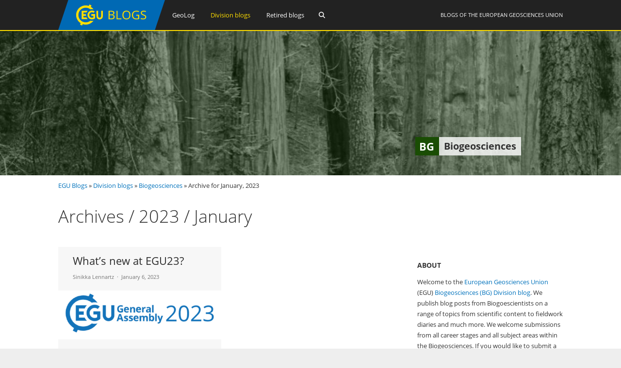

--- FILE ---
content_type: text/html; charset=UTF-8
request_url: https://blogs.egu.eu/divisions/bg/2023/01/
body_size: 12222
content:
<!DOCTYPE html>
<html lang="en-GB">
<head>
<meta charset="UTF-8">
<meta name="viewport" content="width=device-width, initial-scale=1"><title>Biogeosciences |   2023  January</title>
<link rel="profile" href="https://gmpg.org/xfn/11" />
<link rel="pingback" href="https://blogs.egu.eu/divisions/bg/xmlrpc.php" />
<meta name='robots' content='max-image-preview:large' />
<link rel="alternate" type="application/rss+xml" title="Biogeosciences &raquo; Feed" href="https://blogs.egu.eu/divisions/bg/feed/" />
<link rel="alternate" type="application/rss+xml" title="Biogeosciences &raquo; Comments Feed" href="https://blogs.egu.eu/divisions/bg/comments/feed/" />
<style id='wp-img-auto-sizes-contain-inline-css' type='text/css'>
img:is([sizes=auto i],[sizes^="auto," i]){contain-intrinsic-size:3000px 1500px}
/*# sourceURL=wp-img-auto-sizes-contain-inline-css */
</style>
<link rel='stylesheet' id='gp-font-awesome-css' href='https://blogs.egu.eu/divisions/bg/wp-content/themes/vivacity-egu/lib/fonts/fontawesome-free-web/css/fontawesome.min.css?ver=6.9' type='text/css' media='all' />
<link rel='stylesheet' id='gp-font-awesome2-css' href='https://blogs.egu.eu/divisions/bg/wp-content/themes/vivacity-egu/lib/fonts/fontawesome-free-web/css/all.min.css?ver=6.9' type='text/css' media='all' />
<link rel='stylesheet' id='gp-font-awesome3-css' href='https://blogs.egu.eu/divisions/bg/wp-content/themes/vivacity-egu/lib/fonts/fontawesome-free-web/css/v4-shims.min.css?ver=6.9' type='text/css' media='all' />
<link rel='stylesheet' id='gp-open-sans-default-css' href='https://blogs.egu.eu/divisions/bg/wp-content/themes/vivacity-egu/lib/fonts/open-sans/css/open-sans.min.css?ver=6.9' type='text/css' media='all' />
<style id='classic-theme-styles-inline-css' type='text/css'>
/*! This file is auto-generated */
.wp-block-button__link{color:#fff;background-color:#32373c;border-radius:9999px;box-shadow:none;text-decoration:none;padding:calc(.667em + 2px) calc(1.333em + 2px);font-size:1.125em}.wp-block-file__button{background:#32373c;color:#fff;text-decoration:none}
/*# sourceURL=/wp-includes/css/classic-themes.min.css */
</style>
<link rel='stylesheet' id='authors-list-css-css' href='https://blogs.egu.eu/divisions/bg/wp-content/plugins/authors-list/backend/assets/css/front.css?ver=2.0.6.2' type='text/css' media='all' />
<link rel='stylesheet' id='jquery-ui-css-css' href='https://blogs.egu.eu/divisions/bg/wp-content/plugins/authors-list/backend/assets/css/jquery-ui.css?ver=2.0.6.2' type='text/css' media='all' />
<link rel='stylesheet' id='gp-style-css' href='https://blogs.egu.eu/divisions/bg/wp-content/themes/vivacity-egu/style.css?ver=6.9' type='text/css' media='all' />
<link rel='stylesheet' id='gp-animations-css' href='https://blogs.egu.eu/divisions/bg/wp-content/themes/vivacity/lib/css/animations.css?ver=6.9' type='text/css' media='all' />
<script type="text/javascript" src="https://blogs.egu.eu/divisions/bg/wp-includes/js/jquery/jquery.min.js?ver=3.7.1" id="jquery-core-js"></script>
<script type="text/javascript" src="https://blogs.egu.eu/divisions/bg/wp-includes/js/jquery/jquery-migrate.min.js?ver=3.4.1" id="jquery-migrate-js"></script>
<script type="text/javascript" src="https://blogs.egu.eu/divisions/bg/wp-content/themes/vivacity/lib/scripts/modernizr.js?ver=6.9" id="gp-modernizr-js"></script>
<script type="text/javascript" src="https://blogs.egu.eu/divisions/bg/wp-content/themes/vivacity/lib/scripts/jquery.stellar.min.js?ver=6.9" id="gp-stellar-js"></script>
<link rel="https://api.w.org/" href="https://blogs.egu.eu/divisions/bg/wp-json/" /><link rel="EditURI" type="application/rsd+xml" title="RSD" href="https://blogs.egu.eu/divisions/bg/xmlrpc.php?rsd" />
<meta name="generator" content="WordPress 6.9" />
<!-- Metadata generated with the Open Graph Protocol Framework plugin 2.1.0 - https://wordpress.org/plugins/open-graph-protocol-framework/ - https://www.itthinx.com/plugins/open-graph-protocol/ --><meta property="og:title" content="January 2023" />
<meta property="og:locale" content="en_GB" />
<meta property="og:type" content="article" />
<meta property="og:image" content="https://blogs.egu.eu/divisions/bg/files/2023/01/EGU2023-1.png" />
<meta property="og:image:url" content="https://blogs.egu.eu/divisions/bg/files/2023/01/EGU2023-1.png" />
<meta property="og:image:secure_url" content="https://blogs.egu.eu/divisions/bg/files/2023/01/EGU2023-1.png" />
<meta property="og:image:width" content="567" />
<meta property="og:image:height" content="567" />
<meta property="og:url" content="https://blogs.egu.eu/divisions/bg/2023/01/" />
<meta property="og:site_name" content="Biogeosciences" />
<meta property="og:description" content="Archive : January 2023" />
<style>#logo {margin: 0px 0px 0px 0px;}
#logo img {width: 220px; height: 62px;}
#header {height: 64px;}
#header .menu > li > a,#search-button,#cart-button,.mobile-button {line-height: 62px;}
#fixed-header-padding {padding-top: 62px;}
@media only screen and (max-width: 982px) {
#logo {margin: 0px 0px 0px 0px!important; width: 146.66666666667px; height: 41.333333333333px;}
#logo img {width: 146.66666666667px; height: 41.333333333333px;}
#header {height: 43.333333333333px !important;}
#header .menu > li > a,#search-button,#cart-button,.mobile-button {line-height: 41.333333333333px !important;}
#fixed-header-padding {padding-top: 41.333333333333px !important;}
}#page-wrapper,.search-outer,.gp-theme .vc_text_separator div {background: #fff;}
.sale-triangle {border-right-color: #fff;}a,.error,.required,.menu li a:hover,#search-button.gp-active,#search-button:hover,#mobile-nav-button.gp-active,#mobile-nav-button:hover,#mobile-cart-button:hover,.no-thumbnail:hover,.portfolio-filters li a.gp-active,.portfolio-filters li a:hover,.team-name {color: #0072BC;}
.post-loop.sticky:after,#comments .bypostauthor .avatar {border-color: #0072BC !important;}
.border-triangle {border-left-color: #0072BC;}
::selection {background: #0072BC;}
::-moz-selection {background: #0072BC;}
input[type=button],input[type=submit],input[type=reset],button,.button,blockquote,.meta-tags a,.tagcloud a,.mejs-container .mejs-controls .mejs-time-rail .mejs-time-current,#wp-calendar #today,ul.page-numbers .page-numbers:hover,ul.page-numbers .page-numbers.current,ul.page-numbers.single-nav>span.page-numbers,#toTop:hover {background: #0072BC;}a:hover,pre,code,.post-loop .entry-header h2 a,.portfolio-loop .entry-header h2 a,.post-loop strong a,.related-portfolios h5 a {color: #2c2c2c;}
input[type=button]:hover,input[type=submit]:hover,input[type=reset]:hover,button:hover,.button:hover,.meta-tags a:hover,.tagcloud a:hover,ul.page-numbers .page-numbers,#toTop,.gp-theme .vc-carousel .vc-carousel-indicators li { background: #2c2c2c;}body,input,textarea,select,.portfolio-filters li a {color: #747474;}input[type=button],input[type=submit],input[type=reset],button,.button,.button:hover,blockquote,.meta-tags a,.tagcloud a,#wp-calendar #today,#toTop,ul.page-numbers .page-numbers,ul.page-numbers .page-numbers:hover,ul.page-numbers .page-numbers.current,ul.page-numbers.single-nav>span.page-numbers {color: #fff;}
::selection {color: #fff;}
::-moz-selection {color: #fff;}.wp-caption-text,.entry-meta,.entry-meta span:before,.entry-meta a,.comment-text .meta,.gp-theme .wpb_accordion .wpb_accordion_wrapper .ui-state-default .ui-icon:before,.gp-theme .wpb_toggle:before,.gp-theme #content h4.wpb_toggle:before {color: #aaa;}pre,input,textarea,#homepage-slider,.blog-masonry .post-loop,.no-thumbnail,.portfolio-loop,.entry-header.page-header {background: #f7f7f7;}
select,.gp-theme #buddypress .standard-form select {background-color: #f7f7f7;}input,textarea,select,fieldset,.search-outer,.post-loop,.entry-header.post-header,.entry-header.page-header,.author-info,.related-posts,.related-portfolios,#comments,#comments ol.commentlist li .comment_container,#new-search,.portfolio-filters,.widget ul li,.gp-theme .wpb_separator,.gp-theme .vc_text_separator,.gp-theme .vc_separator .vc_sep_holder .vc_sep_line {border-color: #e7e7e7;}
hr {background: #e7e7e7;}#header {background: #222;}
.cart-count {color: #fff;}
#header .nav .menu>li>a,#header .nav>.menu>li.fa:before,#search-button,#mobile-nav-button,#mobile-cart-button{color: #fff;}
#header .nav .menu>li:hover>a,#header .nav .menu>li.current-menu-item>a,#header .nav .menu>li.fa:hover:before,#header .nav .menu>li.current-menu-item.fa:before,#mobile-nav .menu li a:hover,#search-button.gp-active,#search-button:hover,#mobile-nav-button.gp-active,#mobile-nav-button:hover{color: #ffde00;}
.cart-count{background-color: #ffde00;}#header .nav .sub-menu,#mobile-nav {background: #fff;}
#header .nav .menu li.megamenu>.sub-menu>li>a,#header .nav .menu li.megamenu>.sub-menu>li.fa:before,#mobile-nav .menu li.megamenu>.sub-menu>li>a {color: #32b2c3;}
#header .nav .sub-menu li a:hover,#mobile-nav .menu li a:hover {color: #32b2c3;}
#header .nav .sub-menu a,#header .nav .sub-menu li.fa:before, #mobile-nav .menu li a, #mobile-nav .menu li.fa:before {color: #747474;}
#header .nav .sub-menu a:hover {background: #f7f7f7;}
#header .nav .sub-menu,#header .nav .sub-menu a,#header .nav .menu li.megamenu>.sub-menu>li,#mobile-nav,#mobile-nav .menu li a {border-color: #e7e7e7;}#top-header {background: #000;}
#top-nav .menu>li:before {color: #74747;}
#top-header .nav .menu>li>a,#top-header.nav>.menu>li.fa:before,#top-header .social-icons a {color: #eee;}
#top-header .nav .menu>li:hover>a,#top-header.nav .menu>li.current-menu-item>a,#top-header.nav .menu>li.fa:hover:before,#top-header .nav .menu>li.current-menu-item.fa:before,#top-header .social-icons a:hover {color: #32b2c3;}#top-header .nav .sub-menu {background: #fff;}
#top-header .nav .menu li.megamenu>.sub-menu>li>a,#top-header .nav .menu li.megamenu>.sub-menu>li.fa:before {color: #32b2c3;}
#top-header .nav .sub-menu li a:hover {color: #32b2c3;}
#top-header .nav .sub-menu a,#top-header .nav .sub-menu li.fa:before {color: #747474;}
#top-header .nav .sub-menu a:hover {background: #f7f7f7;}
#top-header .nav .sub-menu,#top-header .nav .sub-menu a,#top-header .nav .menu li.megamenu>.sub-menu>li {border-color: #e7e7e7;}#footer-widgets {background: #111;}
#footer-widgets .widgettitle {color: #fff;}
#footer-widgets {color: #aaa;}
#footer-widgets a {color: #fff;}
#footer-widgets a:hover {color: #0072BC;}#footer-bottom {background: #2c2c2c;}
#footer-bottom {color: #aaa;}
#footer-bottom a {color: #fff;}
#footer-bottom a:hover {color: #0072BC;}h4 {font-weight: 400;}</style><script>jQuery(document).ready(function($){window.devicePixelRatio>=2&&$(".post-thumbnail img").each(function(){jQuery(this).attr({src:$(this).attr("data-rel")})})});</script><link rel="icon" href="/wp-content/themes/vivacity-egu/images/favicons/default/favicon.svg" sizes="any" type="image/svg+xml"><link rel="icon" href="/wp-content/themes/vivacity-egu/images/favicons/default/favicon.ico" sizes="32x32"><link rel="apple-touch-icon" href="/wp-content/themes/vivacity-egu/images/favicons/default/favicon_apple.png"><link rel="manifest" href="/wp-content/themes/vivacity-egu/images/favicons/default/manifest.webmanifest"><style type="text/css">.recentcomments a{display:inline !important;padding:0 !important;margin:0 !important;}</style><style id='global-styles-inline-css' type='text/css'>
:root{--wp--preset--aspect-ratio--square: 1;--wp--preset--aspect-ratio--4-3: 4/3;--wp--preset--aspect-ratio--3-4: 3/4;--wp--preset--aspect-ratio--3-2: 3/2;--wp--preset--aspect-ratio--2-3: 2/3;--wp--preset--aspect-ratio--16-9: 16/9;--wp--preset--aspect-ratio--9-16: 9/16;--wp--preset--color--black: #000000;--wp--preset--color--cyan-bluish-gray: #abb8c3;--wp--preset--color--white: #ffffff;--wp--preset--color--pale-pink: #f78da7;--wp--preset--color--vivid-red: #cf2e2e;--wp--preset--color--luminous-vivid-orange: #ff6900;--wp--preset--color--luminous-vivid-amber: #fcb900;--wp--preset--color--light-green-cyan: #7bdcb5;--wp--preset--color--vivid-green-cyan: #00d084;--wp--preset--color--pale-cyan-blue: #8ed1fc;--wp--preset--color--vivid-cyan-blue: #0693e3;--wp--preset--color--vivid-purple: #9b51e0;--wp--preset--gradient--vivid-cyan-blue-to-vivid-purple: linear-gradient(135deg,rgb(6,147,227) 0%,rgb(155,81,224) 100%);--wp--preset--gradient--light-green-cyan-to-vivid-green-cyan: linear-gradient(135deg,rgb(122,220,180) 0%,rgb(0,208,130) 100%);--wp--preset--gradient--luminous-vivid-amber-to-luminous-vivid-orange: linear-gradient(135deg,rgb(252,185,0) 0%,rgb(255,105,0) 100%);--wp--preset--gradient--luminous-vivid-orange-to-vivid-red: linear-gradient(135deg,rgb(255,105,0) 0%,rgb(207,46,46) 100%);--wp--preset--gradient--very-light-gray-to-cyan-bluish-gray: linear-gradient(135deg,rgb(238,238,238) 0%,rgb(169,184,195) 100%);--wp--preset--gradient--cool-to-warm-spectrum: linear-gradient(135deg,rgb(74,234,220) 0%,rgb(151,120,209) 20%,rgb(207,42,186) 40%,rgb(238,44,130) 60%,rgb(251,105,98) 80%,rgb(254,248,76) 100%);--wp--preset--gradient--blush-light-purple: linear-gradient(135deg,rgb(255,206,236) 0%,rgb(152,150,240) 100%);--wp--preset--gradient--blush-bordeaux: linear-gradient(135deg,rgb(254,205,165) 0%,rgb(254,45,45) 50%,rgb(107,0,62) 100%);--wp--preset--gradient--luminous-dusk: linear-gradient(135deg,rgb(255,203,112) 0%,rgb(199,81,192) 50%,rgb(65,88,208) 100%);--wp--preset--gradient--pale-ocean: linear-gradient(135deg,rgb(255,245,203) 0%,rgb(182,227,212) 50%,rgb(51,167,181) 100%);--wp--preset--gradient--electric-grass: linear-gradient(135deg,rgb(202,248,128) 0%,rgb(113,206,126) 100%);--wp--preset--gradient--midnight: linear-gradient(135deg,rgb(2,3,129) 0%,rgb(40,116,252) 100%);--wp--preset--font-size--small: 13px;--wp--preset--font-size--medium: 20px;--wp--preset--font-size--large: 36px;--wp--preset--font-size--x-large: 42px;--wp--preset--spacing--20: 0.44rem;--wp--preset--spacing--30: 0.67rem;--wp--preset--spacing--40: 1rem;--wp--preset--spacing--50: 1.5rem;--wp--preset--spacing--60: 2.25rem;--wp--preset--spacing--70: 3.38rem;--wp--preset--spacing--80: 5.06rem;--wp--preset--shadow--natural: 6px 6px 9px rgba(0, 0, 0, 0.2);--wp--preset--shadow--deep: 12px 12px 50px rgba(0, 0, 0, 0.4);--wp--preset--shadow--sharp: 6px 6px 0px rgba(0, 0, 0, 0.2);--wp--preset--shadow--outlined: 6px 6px 0px -3px rgb(255, 255, 255), 6px 6px rgb(0, 0, 0);--wp--preset--shadow--crisp: 6px 6px 0px rgb(0, 0, 0);}:where(.is-layout-flex){gap: 0.5em;}:where(.is-layout-grid){gap: 0.5em;}body .is-layout-flex{display: flex;}.is-layout-flex{flex-wrap: wrap;align-items: center;}.is-layout-flex > :is(*, div){margin: 0;}body .is-layout-grid{display: grid;}.is-layout-grid > :is(*, div){margin: 0;}:where(.wp-block-columns.is-layout-flex){gap: 2em;}:where(.wp-block-columns.is-layout-grid){gap: 2em;}:where(.wp-block-post-template.is-layout-flex){gap: 1.25em;}:where(.wp-block-post-template.is-layout-grid){gap: 1.25em;}.has-black-color{color: var(--wp--preset--color--black) !important;}.has-cyan-bluish-gray-color{color: var(--wp--preset--color--cyan-bluish-gray) !important;}.has-white-color{color: var(--wp--preset--color--white) !important;}.has-pale-pink-color{color: var(--wp--preset--color--pale-pink) !important;}.has-vivid-red-color{color: var(--wp--preset--color--vivid-red) !important;}.has-luminous-vivid-orange-color{color: var(--wp--preset--color--luminous-vivid-orange) !important;}.has-luminous-vivid-amber-color{color: var(--wp--preset--color--luminous-vivid-amber) !important;}.has-light-green-cyan-color{color: var(--wp--preset--color--light-green-cyan) !important;}.has-vivid-green-cyan-color{color: var(--wp--preset--color--vivid-green-cyan) !important;}.has-pale-cyan-blue-color{color: var(--wp--preset--color--pale-cyan-blue) !important;}.has-vivid-cyan-blue-color{color: var(--wp--preset--color--vivid-cyan-blue) !important;}.has-vivid-purple-color{color: var(--wp--preset--color--vivid-purple) !important;}.has-black-background-color{background-color: var(--wp--preset--color--black) !important;}.has-cyan-bluish-gray-background-color{background-color: var(--wp--preset--color--cyan-bluish-gray) !important;}.has-white-background-color{background-color: var(--wp--preset--color--white) !important;}.has-pale-pink-background-color{background-color: var(--wp--preset--color--pale-pink) !important;}.has-vivid-red-background-color{background-color: var(--wp--preset--color--vivid-red) !important;}.has-luminous-vivid-orange-background-color{background-color: var(--wp--preset--color--luminous-vivid-orange) !important;}.has-luminous-vivid-amber-background-color{background-color: var(--wp--preset--color--luminous-vivid-amber) !important;}.has-light-green-cyan-background-color{background-color: var(--wp--preset--color--light-green-cyan) !important;}.has-vivid-green-cyan-background-color{background-color: var(--wp--preset--color--vivid-green-cyan) !important;}.has-pale-cyan-blue-background-color{background-color: var(--wp--preset--color--pale-cyan-blue) !important;}.has-vivid-cyan-blue-background-color{background-color: var(--wp--preset--color--vivid-cyan-blue) !important;}.has-vivid-purple-background-color{background-color: var(--wp--preset--color--vivid-purple) !important;}.has-black-border-color{border-color: var(--wp--preset--color--black) !important;}.has-cyan-bluish-gray-border-color{border-color: var(--wp--preset--color--cyan-bluish-gray) !important;}.has-white-border-color{border-color: var(--wp--preset--color--white) !important;}.has-pale-pink-border-color{border-color: var(--wp--preset--color--pale-pink) !important;}.has-vivid-red-border-color{border-color: var(--wp--preset--color--vivid-red) !important;}.has-luminous-vivid-orange-border-color{border-color: var(--wp--preset--color--luminous-vivid-orange) !important;}.has-luminous-vivid-amber-border-color{border-color: var(--wp--preset--color--luminous-vivid-amber) !important;}.has-light-green-cyan-border-color{border-color: var(--wp--preset--color--light-green-cyan) !important;}.has-vivid-green-cyan-border-color{border-color: var(--wp--preset--color--vivid-green-cyan) !important;}.has-pale-cyan-blue-border-color{border-color: var(--wp--preset--color--pale-cyan-blue) !important;}.has-vivid-cyan-blue-border-color{border-color: var(--wp--preset--color--vivid-cyan-blue) !important;}.has-vivid-purple-border-color{border-color: var(--wp--preset--color--vivid-purple) !important;}.has-vivid-cyan-blue-to-vivid-purple-gradient-background{background: var(--wp--preset--gradient--vivid-cyan-blue-to-vivid-purple) !important;}.has-light-green-cyan-to-vivid-green-cyan-gradient-background{background: var(--wp--preset--gradient--light-green-cyan-to-vivid-green-cyan) !important;}.has-luminous-vivid-amber-to-luminous-vivid-orange-gradient-background{background: var(--wp--preset--gradient--luminous-vivid-amber-to-luminous-vivid-orange) !important;}.has-luminous-vivid-orange-to-vivid-red-gradient-background{background: var(--wp--preset--gradient--luminous-vivid-orange-to-vivid-red) !important;}.has-very-light-gray-to-cyan-bluish-gray-gradient-background{background: var(--wp--preset--gradient--very-light-gray-to-cyan-bluish-gray) !important;}.has-cool-to-warm-spectrum-gradient-background{background: var(--wp--preset--gradient--cool-to-warm-spectrum) !important;}.has-blush-light-purple-gradient-background{background: var(--wp--preset--gradient--blush-light-purple) !important;}.has-blush-bordeaux-gradient-background{background: var(--wp--preset--gradient--blush-bordeaux) !important;}.has-luminous-dusk-gradient-background{background: var(--wp--preset--gradient--luminous-dusk) !important;}.has-pale-ocean-gradient-background{background: var(--wp--preset--gradient--pale-ocean) !important;}.has-electric-grass-gradient-background{background: var(--wp--preset--gradient--electric-grass) !important;}.has-midnight-gradient-background{background: var(--wp--preset--gradient--midnight) !important;}.has-small-font-size{font-size: var(--wp--preset--font-size--small) !important;}.has-medium-font-size{font-size: var(--wp--preset--font-size--medium) !important;}.has-large-font-size{font-size: var(--wp--preset--font-size--large) !important;}.has-x-large-font-size{font-size: var(--wp--preset--font-size--x-large) !important;}
/*# sourceURL=global-styles-inline-css */
</style>
</head>

<body class="archive date wp-theme-vivacity wp-child-theme-vivacity-egu gp-theme gp-responsive gp-normal-scrolling gp-back-to-top gp-fixed-header gp-header-resize gp-wide-layout gp-header-1 right-sidebar">

<div id="page-wrapper">
	
	
		<header id="header">

			<div class="container">
	
				<div id="logo">
					<span class="logo-details">Biogeosciences |   2023  January</span>
					<a href="/" title="EGU Blogs">
						<img src="https://blogs.egu.eu/divisions/bg/wp-content/themes/vivacity-egu/images/logo.svg" alt="Biogeosciences" width="220" height="62" onerror="this.src='https://blogs.egu.eu/divisions/bg/wp-content/themes/vivacity-egu/images/logo.png';this.onerror=null;" />
					</a>

				</div>

				<div id="egu-logo">
					Blogs of the <a target="_tab" href="https://www.egu.eu/">European Geosciences Union</a>
				</div>

				
					<nav id="main-nav" class="nav">

						<ul id="menu-egu-main-header-navigation" class="menu"><li id="menu-item-999910" class="menu-item-999910"><a href="/geolog/">GeoLog</a></li>
<li id="menu-item-999912" class="megamenu columns-2 current-menu-item menu-item-999912"><a href="/divisions/">Division blogs</a>
<ul class="sub-menu">
	<li id="menu-item-999990" class="menu-item-hidelink menu-item-999990"><a></a>
	<ul class="sub-menu">
		<li id="menu-item-" class="menu-item-"><a href="/divisions/as/"><span class="navabbr" style="float: right; background-color:rgb(66, 66, 212)">AS</span> Atmospheric Sciences</a></li>
		<li class="menu-item-"><a href="/divisions/bg/"><span class="navabbr" style="float: right; background-color:rgb(26, 77, 4)">BG</span> Biogeosciences</a></li>
		<li class="menu-item-"><a href="/divisions/cl/"><span class="navabbr" style="float: right; background-color:rgb(95, 49, 114)">CL</span> Climate: Past, Present &#038; Future</a></li>
		<li class="menu-item-"><a href="/divisions/cr/"><span class="navabbr" style="float: right; background-color:rgb(0, 125, 184)">CR</span> Cryospheric Sciences</a></li>
		<li class="menu-item-"><a href="/divisions/ere/"><span class="navabbr" style="float: right; background-color:rgb(42, 103, 54)">ERE</span> Energy, Resources and the Environment</a></li>
		<li class="menu-item-"><a href="/divisions/essi/"><span class="navabbr" style="float: right; background-color:rgb(106, 74, 150)">ESSI</span> Earth and Space Science Informatics</a></li>
		<li class="menu-item-"><a href="/divisions/g/"><span class="navabbr" style="float: right; background-color:rgb(164, 80, 206)">G</span> Geodesy</a></li>
		<li class="menu-item-"><a href="/divisions/gd/"><span class="navabbr" style="float: right; background-color:rgb(170, 41, 43)">GD</span> Geodynamics</a></li>
		<li class="menu-item-"><a href="/divisions/gi/"><span class="navabbr" style="float: right; background-color:rgb(117, 117, 117)">GI</span> Geosciences Instrumentation and Data Systems</a></li>
		<li class="menu-item-"><a href="/divisions/gm/"><span class="navabbr" style="float: right; background-color:rgb(73, 126, 116)">GM</span> Geomorphology</a></li>
		<li class="menu-item-"><a href="/divisions/gmpv/"><span class="navabbr" style="float: right; background-color:rgb(220, 55, 40)">GMPV</span> Geochemistry, Mineralogy, Petrology &#038; Volcanology</a></li>
	</ul>
</li>
	<li id="menu-item-999991" class="menu-item-hidelink menu-item-999991"><a></a>
	<ul class="sub-menu">
		<li class="menu-item-"><a href="/divisions/hs/"><span class="navabbr" style="float: right; background-color:rgb(37, 136, 56)">HS</span> Hydrological Sciences</a></li>
		<li class="menu-item-"><a href="/divisions/nh/"><span class="navabbr" style="float: right; background-color:rgb(117, 63, 47)">NH</span> Natural Hazards</a></li>
		<li class="menu-item-"><a href="/divisions/np/"><span class="navabbr" style="float: right; background-color:rgb(15, 30, 61)">NP</span> Nonlinear Processes in Geosciences</a></li>
		<li class="menu-item-"><a href="/divisions/os/"><span class="navabbr" style="float: right; background-color:rgb(39, 75, 150)">OS</span> Ocean Sciences</a></li>
		<li class="menu-item-"><a href="/divisions/ps/"><span class="navabbr" style="float: right; background-color:rgb(147, 45, 117)">PS</span> Planetary and Solar System Sciences</a></li>
		<li class="menu-item-"><a href="/divisions/sm/"><span class="navabbr" style="float: right; background-color:rgb(160, 49, 80)">SM</span> Seismology</a></li>
		<li class="menu-item-"><a href="/divisions/ssp/"><span class="navabbr" style="float: right; background-color:rgb(145, 107, 42)">SSP</span> Stratigraphy, Sedimentology and Palaeontology</a></li>
		<li class="menu-item-"><a href="/divisions/sss/"><span class="navabbr" style="float: right; background-color:rgb(107, 74, 8)">SSS</span> Soil System Sciences</a></li>
		<li class="menu-item-"><a href="/divisions/st/"><span class="navabbr" style="float: right; background-color:rgb(117, 56, 122)">ST</span> Solar-Terrestrial Sciences</a></li>
		<li class="menu-item-"><a href="/divisions/ts/"><span class="navabbr" style="float: right; background-color:rgb(190, 84, 9)">TS</span> Tectonics and Structural Geology</a></li>
	</ul>
</li>
</ul>
</li>
<li id="menu-item-999911" class="menu-item-999911"><a href="/network/">Retired blogs</a>
<ul class="sub-menu">
	<li class="menu-item-"><a href="/network/atomsi/">An Atom&#8217;s-Eye View of the Planet</a></li>
	<li class="menu-item-"><a href="/network/4degrees/">Four Degrees</a></li>
	<li class="menu-item-"><a href="/network/gfgd/">Geology for Global Development</a></li>
	<li class="menu-item-"><a href="/network/geojenga/">Geology Jenga</a></li>
	<li class="menu-item-"><a href="/network/geosphere/">GeoSphere</a></li>
	<li class="menu-item-"><a href="/network/palaeoblog/">Green Tea and Velociraptors</a></li>
	<li class="menu-item-"><a href="/network/hazeblog/">Polluting the Internet</a></li>
	<li class="menu-item-"><a href="/network/volcanicdegassing/">VolcanicDegassing</a></li>
	<li class="menu-item-"><a href="/network/water-underground/">WaterUnderground</a></li>
</ul>
</li>
</ul>
						<a id="search-button"></a>
					</nav>

				<!-- END MAIN NAV -->
				
									<a id="mobile-nav-button" class="mobile-button"><i class="fa fa-bars"></i></a>
				<!-- END MOBILE NAV BUTTON -->	

			</div>
	
		</header><!-- END HEADER -->

		<div id="fixed-header-padding"></div>

					<div id="desktop-search" class="search-outer">
				<div class="container">
<form method="get" id="searchform" action="https://blogs.egu.eu/divisions/bg/search/">
	<input type="text" name="q" id="s" value="" placeholder="Search" /> <input type="submit" id="searchsubmit" value="&#xf002;" />
	<br />
	<label><input id="search_all_blogs" type="radio" name="t" value="0"/>&nbsp;Search&nbsp;all&nbsp;blogs</label>&nbsp;&nbsp;
	<label><input id="search_this_blog" type="radio" name="t" value="1"/>&nbsp;Search&nbsp;this&nbsp;blog&nbsp;only</label>
</form>
				</div>
			</div>
		<!-- END SEARCH FORM -->

		<nav id="mobile-nav">
							<div id="mobile-search" class="search-outer">
<form method="get" id="searchform2" action="https://blogs.egu.eu/divisions/bg/search/">
	<input type="text" name="q" id="s2" value="" placeholder="Search" /> <input type="submit" id="searchsubmit2" value="&#xf002;" />
	<br />
	<label><input id="search_all_blogs2" type="radio" name="c" value="0" />&nbsp;Search&nbsp;all&nbsp;blogs</label>&nbsp;&nbsp;
	<label><input id="search_this_blog2" type="radio" name="c" value="1" checked="checked"/>&nbsp;Search&nbsp;this&nbsp;blog&nbsp;only</label>
	</form>
				</div>
						<ul class="menu"><li class="menu-item-999910"><a href="/geolog/">GeoLog</a></li>
<li class="megamenu columns-2 current-menu-item menu-item-999912"><a href="/divisions/">Division blogs</a>
<ul class="sub-menu">
	<li class="menu-item-hidelink menu-item-999990"><a></a>
	<ul class="sub-menu">
		<li class="menu-item-"><a href="/divisions/as/"><span class="navabbr" style="float: right; background-color:rgb(66, 66, 212)">AS</span> Atmospheric Sciences</a></li>
		<li class="menu-item-"><a href="/divisions/bg/"><span class="navabbr" style="float: right; background-color:rgb(26, 77, 4)">BG</span> Biogeosciences</a></li>
		<li class="menu-item-"><a href="/divisions/cl/"><span class="navabbr" style="float: right; background-color:rgb(95, 49, 114)">CL</span> Climate: Past, Present &#038; Future</a></li>
		<li class="menu-item-"><a href="/divisions/cr/"><span class="navabbr" style="float: right; background-color:rgb(0, 125, 184)">CR</span> Cryospheric Sciences</a></li>
		<li class="menu-item-"><a href="/divisions/ere/"><span class="navabbr" style="float: right; background-color:rgb(42, 103, 54)">ERE</span> Energy, Resources and the Environment</a></li>
		<li class="menu-item-"><a href="/divisions/essi/"><span class="navabbr" style="float: right; background-color:rgb(106, 74, 150)">ESSI</span> Earth and Space Science Informatics</a></li>
		<li class="menu-item-"><a href="/divisions/g/"><span class="navabbr" style="float: right; background-color:rgb(164, 80, 206)">G</span> Geodesy</a></li>
		<li class="menu-item-"><a href="/divisions/gd/"><span class="navabbr" style="float: right; background-color:rgb(170, 41, 43)">GD</span> Geodynamics</a></li>
		<li class="menu-item-"><a href="/divisions/gi/"><span class="navabbr" style="float: right; background-color:rgb(117, 117, 117)">GI</span> Geosciences Instrumentation and Data Systems</a></li>
		<li class="menu-item-"><a href="/divisions/gm/"><span class="navabbr" style="float: right; background-color:rgb(73, 126, 116)">GM</span> Geomorphology</a></li>
		<li class="menu-item-"><a href="/divisions/gmpv/"><span class="navabbr" style="float: right; background-color:rgb(220, 55, 40)">GMPV</span> Geochemistry, Mineralogy, Petrology &#038; Volcanology</a></li>
	</ul>
</li>
	<li class="menu-item-hidelink menu-item-999991"><a></a>
	<ul class="sub-menu">
		<li class="menu-item-"><a href="/divisions/hs/"><span class="navabbr" style="float: right; background-color:rgb(37, 136, 56)">HS</span> Hydrological Sciences</a></li>
		<li class="menu-item-"><a href="/divisions/nh/"><span class="navabbr" style="float: right; background-color:rgb(117, 63, 47)">NH</span> Natural Hazards</a></li>
		<li class="menu-item-"><a href="/divisions/np/"><span class="navabbr" style="float: right; background-color:rgb(15, 30, 61)">NP</span> Nonlinear Processes in Geosciences</a></li>
		<li class="menu-item-"><a href="/divisions/os/"><span class="navabbr" style="float: right; background-color:rgb(39, 75, 150)">OS</span> Ocean Sciences</a></li>
		<li class="menu-item-"><a href="/divisions/ps/"><span class="navabbr" style="float: right; background-color:rgb(147, 45, 117)">PS</span> Planetary and Solar System Sciences</a></li>
		<li class="menu-item-"><a href="/divisions/sm/"><span class="navabbr" style="float: right; background-color:rgb(160, 49, 80)">SM</span> Seismology</a></li>
		<li class="menu-item-"><a href="/divisions/ssp/"><span class="navabbr" style="float: right; background-color:rgb(145, 107, 42)">SSP</span> Stratigraphy, Sedimentology and Palaeontology</a></li>
		<li class="menu-item-"><a href="/divisions/sss/"><span class="navabbr" style="float: right; background-color:rgb(107, 74, 8)">SSS</span> Soil System Sciences</a></li>
		<li class="menu-item-"><a href="/divisions/st/"><span class="navabbr" style="float: right; background-color:rgb(117, 56, 122)">ST</span> Solar-Terrestrial Sciences</a></li>
		<li class="menu-item-"><a href="/divisions/ts/"><span class="navabbr" style="float: right; background-color:rgb(190, 84, 9)">TS</span> Tectonics and Structural Geology</a></li>
	</ul>
</li>
</ul>
</li>
<li class="menu-item-999911"><a href="/network/">Retired blogs</a>
<ul class="sub-menu">
	<li class="menu-item-"><a href="/network/atomsi/">An Atom&#8217;s-Eye View of the Planet</a></li>
	<li class="menu-item-"><a href="/network/4degrees/">Four Degrees</a></li>
	<li class="menu-item-"><a href="/network/gfgd/">Geology for Global Development</a></li>
	<li class="menu-item-"><a href="/network/geojenga/">Geology Jenga</a></li>
	<li class="menu-item-"><a href="/network/geosphere/">GeoSphere</a></li>
	<li class="menu-item-"><a href="/network/palaeoblog/">Green Tea and Velociraptors</a></li>
	<li class="menu-item-"><a href="/network/hazeblog/">Polluting the Internet</a></li>
	<li class="menu-item-"><a href="/network/volcanicdegassing/">VolcanicDegassing</a></li>
	<li class="menu-item-"><a href="/network/water-underground/">WaterUnderground</a></li>
</ul>
</li>
</ul>		</nav><!-- END MOBILE MENU -->

		<header class="entry-header" style="background-position: 50% 50%; background-image: url(https://blogs.egu.eu/divisions/bg/files/2022/09/cropped-bg.jpg)">  <div id="headerimage" class="container">    <div id="headerimage-title" style="left: auto; right: 8.3%; bottom: 13.65%;">      <div id="headerimage-abbr" style="background-color: rgb(26, 77, 4);">BG</div>      <div id="headerimage-name" style="color: #333; background-color: rgba(255, 255, 255, 0.8)">Biogeosciences</div>    </div>  </div></header>		<nav id="breadcrumb"><div class="container"><a href="/">EGU Blogs</a> » <a href="/divisions/">Division blogs</a> » <a href="https://blogs.egu.eu/divisions/bg">Biogeosciences</a> » Archive for January, 2023</div></nav>			
	
		<header class="entry-header page-header" style="">
	
			<div class="container">
				
									
					<h1 class="entry-title" style="">Archives   /  2023  /  January</h1>
							
				
									
											
			</div>
					
		</header>
		
	
<div id="content-wrapper" class="container">

	<div id="content">

		
			<div class="post-wrapper blog-masonry">

				
					
<article class="post-loop post-2511 post type-post status-publish format-standard has-post-thumbnail hentry category-general-assembly">

	

    <header class="entry-header">


			<h2 class="loop-title"><a href="https://blogs.egu.eu/divisions/bg/2023/01/06/whats-new-at-egu-2023/" title="What&#8217;s new at EGU23?" target="">What&#8217;s new at EGU23?</a></h2>

			
				<div class="entry-meta">

					<span class="meta-author"><a href="https://blogs.egu.eu/divisions/bg/author/sinikka-lennartz/" title="Posts by Sinikka Lennartz" class="author url fn" rel="author">Sinikka Lennartz</a></span>
					<span class="meta-date">January 6, 2023</span>
								
				</div>

			<!-- END ENTRY META -->

		</header>

	<!-- END ENTRY HEADER -->

	
		<div class="post-thumbnail wp-caption aligncenter">

									
			<a href="https://blogs.egu.eu/divisions/bg/2023/01/06/whats-new-at-egu-2023/">
				<img src="https://blogs.egu.eu/divisions/bg/files/2023/01/EGU2023-1-500x150.png" data-rel="https://blogs.egu.eu/divisions/bg/files/2023/01/EGU2023-1-1000x300.png" width="500" height="150" alt="What&#8217;s new at EGU23?" class="wp-post-image" />
			</a>
					</div>

		
	
		<div class="entry-content">

			
					<p>EGU23 is back with longer talks, posters and PICO sessions! While EGU is always great to catch up with colleagues in classical sessions offered every year, here, we want to highlight some new sessions that will premier at EGU23. We have selected a few from each Subdivision to show the broad range of topics covered. General Biogeosciences The PICO session “It’s all about migration!” focuses on migr ...<a href="https://blogs.egu.eu/divisions/bg/2023/01/06/whats-new-at-egu-2023/" class="read-more more-link" title="What&#8217;s new at EGU23?">[Read More]</a></p>

			

		</div><!-- END ENTRY CONTENT -->
	
		

</article><!-- END POST -->
				
			</div><!-- END POST WRAPPER -->

			
				
	</div><!-- END CONTENT -->

	

	<aside id="sidebar">

		<div id="text-2" class="widget widget_text"><h3 class="widgettitle">About</h3>			<div class="textwidget"><p>Welcome to the <a href="http://www.egu.eu">European Geosciences Union</a> (EGU) <a href=" http://www.egu.eu/bg/">Biogeosciences (BG) Division</a> <a href="/divisions/bg/about/">blog</a>. We publish blog posts from Biogoescientists on a range of topics from scientific content to fieldwork diaries and much more. We welcome submissions from all career stages and all subject areas within the Biogeosciences. If you would like to submit a blog post or ask a question please contact our Editor, Lucia Layritz at <a href="mailto:lucialayr@berkeley.edu">lucialayr@berkeley.edu</a>.</p>
</div>
		</div><div id="egu_social_media_widget-2" class="widget widget_egu_social_media_widget"><div id="socialmediawidget">												
		</div></div><div id="s2_form_widget-2" class="widget s2_form_widget"><h3 class="widgettitle">Subscribe to Blog</h3><div class="search"><form name="s2formwidget" method="post" action="https://blogs.egu.eu/divisions/bg/subscribe/"><input type="hidden" name="ip" value="3.144.43.196" /><span style="display:none !important"><label for="firstname">Leave This Blank:</label><input type="text" id="firstname" name="firstname" /><label for="lastname">Leave This Blank Too:</label><input type="text" id="lastname" name="lastname" /><label for="uri">Do Not Change This:</label><input type="text" id="uri" name="uri" value="http://" /></span><p><label for="s2email">Your email:</label><br><input type="email" name="email" id="s2email" value="" size="20" /></p><p><input type="submit" name="subscribe" value="Subscribe" /></p></form></div></div><div id="egu_division_blogs_widget-3" class="widget widget_egu_division_blogs_widget"><h3 class="widgettitle">EGU Division Blogs</h3><p id="divisionblogswidget"><a title="Atmospheric Sciences" class="divisionabbr" style="background-color:rgb(66, 66, 212);" href="/divisions/as/">AS</a> <a title="Biogeosciences" class="divisionabbr" style="background-color:rgb(26, 77, 4);" href="/divisions/bg/">BG</a> <a title="Climate: Past, Present & Future" class="divisionabbr" style="background-color:rgb(95, 49, 114);" href="/divisions/cl/">CL</a> <a title="Cryospheric Sciences" class="divisionabbr" style="background-color:rgb(0, 125, 184);" href="/divisions/cr/">CR</a> <a title="Energy, Resources and the Environment" class="divisionabbr" style="background-color:rgb(42, 103, 54);" href="/divisions/ere/">ERE</a> <a title="Earth and Space Science Informatics" class="divisionabbr" style="background-color:rgb(106, 74, 150);" href="/divisions/essi/">ESSI</a> <a title="Geodesy" class="divisionabbr" style="background-color:rgb(164, 80, 206);" href="/divisions/g/">G</a> <a title="Geodynamics" class="divisionabbr" style="background-color:rgb(170, 41, 43);" href="/divisions/gd/">GD</a> <a title="Geosciences Instrumentation and Data Systems" class="divisionabbr" style="background-color:rgb(117, 117, 117);" href="/divisions/gi/">GI</a> <a title="Geomorphology" class="divisionabbr" style="background-color:rgb(73, 126, 116);" href="/divisions/gm/">GM</a> <a title="Geochemistry, Mineralogy, Petrology & Volcanology" class="divisionabbr" style="background-color:rgb(220, 55, 40);" href="/divisions/gmpv/">GMPV</a> <a title="Hydrological Sciences" class="divisionabbr" style="background-color:rgb(37, 136, 56);" href="/divisions/hs/">HS</a> <a title="Natural Hazards" class="divisionabbr" style="background-color:rgb(117, 63, 47);" href="/divisions/nh/">NH</a> <a title="Nonlinear Processes in Geosciences" class="divisionabbr" style="background-color:rgb(15, 30, 61);" href="/divisions/np/">NP</a> <a title="Ocean Sciences" class="divisionabbr" style="background-color:rgb(39, 75, 150);" href="/divisions/os/">OS</a> <a title="Planetary and Solar System Sciences" class="divisionabbr" style="background-color:rgb(147, 45, 117);" href="/divisions/ps/">PS</a> <a title="Seismology" class="divisionabbr" style="background-color:rgb(160, 49, 80);" href="/divisions/sm/">SM</a> <a title="Stratigraphy, Sedimentology and Palaeontology" class="divisionabbr" style="background-color:rgb(145, 107, 42);" href="/divisions/ssp/">SSP</a> <a title="Soil System Sciences" class="divisionabbr" style="background-color:rgb(107, 74, 8);" href="/divisions/sss/">SSS</a> <a title="Solar-Terrestrial Sciences" class="divisionabbr" style="background-color:rgb(117, 56, 122);" href="/divisions/st/">ST</a> <a title="Tectonics and Structural Geology" class="divisionabbr" style="background-color:rgb(190, 84, 9);" href="/divisions/ts/">TS</a> </p></div>
		<div id="recent-posts-3" class="widget widget_recent_entries">
		<h3 class="widgettitle">Recent Posts</h3>
		<ul>
											<li>
					<a href="https://blogs.egu.eu/divisions/bg/2026/01/15/writing-for-the-bg-blog/">Writing for the BG blog</a>
									</li>
											<li>
					<a href="https://blogs.egu.eu/divisions/bg/2025/12/13/holiday-books/">BG books for the winter holidays &#8211; Editorial picks</a>
									</li>
											<li>
					<a href="https://blogs.egu.eu/divisions/bg/2025/11/28/climate-change-mitigation-and-indias-road-to-net-zero/">Climate change mitigation and India&#8217;s road to net zero</a>
									</li>
											<li>
					<a href="https://blogs.egu.eu/divisions/bg/2025/10/03/meet-your-bg-team-2025-2026/">Meet your BG team 2025/2026</a>
									</li>
											<li>
					<a href="https://blogs.egu.eu/divisions/bg/2025/09/26/industry-during-phd/">Working in industry during your PhD</a>
									</li>
					</ul>

		</div><div id="archives-3" class="widget widget_archive"><h3 class="widgettitle">Archives</h3>		<label class="screen-reader-text" for="archives-dropdown-3">Archives</label>
		<select id="archives-dropdown-3" name="archive-dropdown">
			
			<option value="">Select Month</option>
				<option value='https://blogs.egu.eu/divisions/bg/2026/01/'> January 2026 </option>
	<option value='https://blogs.egu.eu/divisions/bg/2025/12/'> December 2025 </option>
	<option value='https://blogs.egu.eu/divisions/bg/2025/11/'> November 2025 </option>
	<option value='https://blogs.egu.eu/divisions/bg/2025/10/'> October 2025 </option>
	<option value='https://blogs.egu.eu/divisions/bg/2025/09/'> September 2025 </option>
	<option value='https://blogs.egu.eu/divisions/bg/2025/08/'> August 2025 </option>
	<option value='https://blogs.egu.eu/divisions/bg/2025/07/'> July 2025 </option>
	<option value='https://blogs.egu.eu/divisions/bg/2025/04/'> April 2025 </option>
	<option value='https://blogs.egu.eu/divisions/bg/2025/02/'> February 2025 </option>
	<option value='https://blogs.egu.eu/divisions/bg/2025/01/'> January 2025 </option>
	<option value='https://blogs.egu.eu/divisions/bg/2024/11/'> November 2024 </option>
	<option value='https://blogs.egu.eu/divisions/bg/2024/07/'> July 2024 </option>
	<option value='https://blogs.egu.eu/divisions/bg/2024/06/'> June 2024 </option>
	<option value='https://blogs.egu.eu/divisions/bg/2024/04/'> April 2024 </option>
	<option value='https://blogs.egu.eu/divisions/bg/2024/03/'> March 2024 </option>
	<option value='https://blogs.egu.eu/divisions/bg/2023/03/'> March 2023 </option>
	<option value='https://blogs.egu.eu/divisions/bg/2023/01/' selected='selected'> January 2023 </option>
	<option value='https://blogs.egu.eu/divisions/bg/2022/10/'> October 2022 </option>
	<option value='https://blogs.egu.eu/divisions/bg/2022/09/'> September 2022 </option>
	<option value='https://blogs.egu.eu/divisions/bg/2022/05/'> May 2022 </option>
	<option value='https://blogs.egu.eu/divisions/bg/2022/03/'> March 2022 </option>
	<option value='https://blogs.egu.eu/divisions/bg/2022/02/'> February 2022 </option>
	<option value='https://blogs.egu.eu/divisions/bg/2021/12/'> December 2021 </option>
	<option value='https://blogs.egu.eu/divisions/bg/2021/11/'> November 2021 </option>
	<option value='https://blogs.egu.eu/divisions/bg/2021/10/'> October 2021 </option>
	<option value='https://blogs.egu.eu/divisions/bg/2021/08/'> August 2021 </option>
	<option value='https://blogs.egu.eu/divisions/bg/2021/07/'> July 2021 </option>
	<option value='https://blogs.egu.eu/divisions/bg/2021/06/'> June 2021 </option>
	<option value='https://blogs.egu.eu/divisions/bg/2021/05/'> May 2021 </option>
	<option value='https://blogs.egu.eu/divisions/bg/2021/04/'> April 2021 </option>
	<option value='https://blogs.egu.eu/divisions/bg/2021/03/'> March 2021 </option>
	<option value='https://blogs.egu.eu/divisions/bg/2021/01/'> January 2021 </option>
	<option value='https://blogs.egu.eu/divisions/bg/2020/12/'> December 2020 </option>
	<option value='https://blogs.egu.eu/divisions/bg/2020/05/'> May 2020 </option>
	<option value='https://blogs.egu.eu/divisions/bg/2020/01/'> January 2020 </option>
	<option value='https://blogs.egu.eu/divisions/bg/2019/12/'> December 2019 </option>
	<option value='https://blogs.egu.eu/divisions/bg/2018/04/'> April 2018 </option>
	<option value='https://blogs.egu.eu/divisions/bg/2018/01/'> January 2018 </option>
	<option value='https://blogs.egu.eu/divisions/bg/2017/10/'> October 2017 </option>
	<option value='https://blogs.egu.eu/divisions/bg/2017/09/'> September 2017 </option>
	<option value='https://blogs.egu.eu/divisions/bg/2016/12/'> December 2016 </option>
	<option value='https://blogs.egu.eu/divisions/bg/2016/08/'> August 2016 </option>
	<option value='https://blogs.egu.eu/divisions/bg/2016/07/'> July 2016 </option>
	<option value='https://blogs.egu.eu/divisions/bg/2016/06/'> June 2016 </option>
	<option value='https://blogs.egu.eu/divisions/bg/2016/05/'> May 2016 </option>
	<option value='https://blogs.egu.eu/divisions/bg/2016/04/'> April 2016 </option>
	<option value='https://blogs.egu.eu/divisions/bg/2016/03/'> March 2016 </option>
	<option value='https://blogs.egu.eu/divisions/bg/2016/02/'> February 2016 </option>
	<option value='https://blogs.egu.eu/divisions/bg/2015/12/'> December 2015 </option>
	<option value='https://blogs.egu.eu/divisions/bg/2015/11/'> November 2015 </option>

		</select>

			<script type="text/javascript">
/* <![CDATA[ */

( ( dropdownId ) => {
	const dropdown = document.getElementById( dropdownId );
	function onSelectChange() {
		setTimeout( () => {
			if ( 'escape' === dropdown.dataset.lastkey ) {
				return;
			}
			if ( dropdown.value ) {
				document.location.href = dropdown.value;
			}
		}, 250 );
	}
	function onKeyUp( event ) {
		if ( 'Escape' === event.key ) {
			dropdown.dataset.lastkey = 'escape';
		} else {
			delete dropdown.dataset.lastkey;
		}
	}
	function onClick() {
		delete dropdown.dataset.lastkey;
	}
	dropdown.addEventListener( 'keyup', onKeyUp );
	dropdown.addEventListener( 'click', onClick );
	dropdown.addEventListener( 'change', onSelectChange );
})( "archives-dropdown-3" );

//# sourceURL=WP_Widget_Archives%3A%3Awidget
/* ]]> */
</script>
</div><div id="categories-3" class="widget widget_categories"><h3 class="widgettitle">Categories</h3><form action="https://blogs.egu.eu/divisions/bg" method="get"><label class="screen-reader-text" for="cat">Categories</label><select  name='cat' id='cat' class='postform'>
	<option value='-1'>Select Category</option>
	<option class="level-0" value="103">Admin</option>
	<option class="level-0" value="120">Biogeosciences</option>
	<option class="level-0" value="8">Coffee break biogeosciences</option>
	<option class="level-0" value="122">Fun</option>
	<option class="level-0" value="9">General assembly</option>
	<option class="level-0" value="121">Personal</option>
	<option class="level-0" value="143">Podcast</option>
	<option class="level-0" value="50">Policy</option>
	<option class="level-0" value="124">Science</option>
	<option class="level-0" value="1">Uncategorized</option>
</select>
</form><script type="text/javascript">
/* <![CDATA[ */

( ( dropdownId ) => {
	const dropdown = document.getElementById( dropdownId );
	function onSelectChange() {
		setTimeout( () => {
			if ( 'escape' === dropdown.dataset.lastkey ) {
				return;
			}
			if ( dropdown.value && parseInt( dropdown.value ) > 0 && dropdown instanceof HTMLSelectElement ) {
				dropdown.parentElement.submit();
			}
		}, 250 );
	}
	function onKeyUp( event ) {
		if ( 'Escape' === event.key ) {
			dropdown.dataset.lastkey = 'escape';
		} else {
			delete dropdown.dataset.lastkey;
		}
	}
	function onClick() {
		delete dropdown.dataset.lastkey;
	}
	dropdown.addEventListener( 'keyup', onKeyUp );
	dropdown.addEventListener( 'click', onClick );
	dropdown.addEventListener( 'change', onSelectChange );
})( "cat" );

//# sourceURL=WP_Widget_Categories%3A%3Awidget
/* ]]> */
</script>
</div><div id="search-2" class="widget widget_search"><form method="get" id="searchform" action="https://blogs.egu.eu/divisions/bg/">
	<input type="text" name="s" id="s" value="" placeholder="Search" /> <input type="submit" id="searchsubmit" value="&#xf002;" />
</form></div>
		<div id="recent-posts-2" class="widget widget_recent_entries">
		<h3 class="widgettitle">Recent Posts</h3>
		<ul>
											<li>
					<a href="https://blogs.egu.eu/divisions/bg/2026/01/15/writing-for-the-bg-blog/">Writing for the BG blog</a>
									</li>
											<li>
					<a href="https://blogs.egu.eu/divisions/bg/2025/12/13/holiday-books/">BG books for the winter holidays &#8211; Editorial picks</a>
									</li>
											<li>
					<a href="https://blogs.egu.eu/divisions/bg/2025/11/28/climate-change-mitigation-and-indias-road-to-net-zero/">Climate change mitigation and India&#8217;s road to net zero</a>
									</li>
											<li>
					<a href="https://blogs.egu.eu/divisions/bg/2025/10/03/meet-your-bg-team-2025-2026/">Meet your BG team 2025/2026</a>
									</li>
											<li>
					<a href="https://blogs.egu.eu/divisions/bg/2025/09/26/industry-during-phd/">Working in industry during your PhD</a>
									</li>
					</ul>

		</div><div id="recent-comments-2" class="widget widget_recent_comments"><h3 class="widgettitle">Recent Comments</h3><ul id="recentcomments"><li class="recentcomments"><span class="comment-author-link">Lucia Layritz</span> on <a href="https://blogs.egu.eu/divisions/bg/2024/07/18/bg-team/#comment-3412">Meet your BG team 2024/2025</a></li><li class="recentcomments"><span class="comment-author-link">Shivangi</span> on <a href="https://blogs.egu.eu/divisions/bg/2024/03/15/egu-by-fair-means/#comment-3384">Getting to EGU &#8216;by fair means&#8217;</a></li><li class="recentcomments"><span class="comment-author-link">Crystal</span> on <a href="https://blogs.egu.eu/divisions/bg/2022/10/26/the-sedadna-scientific-society-a-collaborative-network-of-international-researchers-working-with-sedimentary-ancient-dna/#comment-2841">The sedaDNA scientific society, a collaborative network of international researchers working with sedimentary ancient DNA</a></li><li class="recentcomments"><span class="comment-author-link">Marin Chaveyriat</span> on <a href="https://blogs.egu.eu/divisions/bg/2022/03/06/what-more-can-we-do-as-climate-scientists-to-address-climate-change/#comment-2388">What more can we do as climate scientists to address climate change?</a></li><li class="recentcomments"><span class="comment-author-link"><a href="https://blogs.egu.eu/divisions/bg/2016/07/27/measuring-freshwater-carbon-fluxes-in-the-artic-a-fieldbag-checklist/" class="url" rel="ugc">Biogeosciences | What´s in your fieldbag? Part 1: measuring freshwater carbon fluxes in the Artic</a></span> on <a href="https://blogs.egu.eu/divisions/bg/2016/06/10/keeping-a-lookout-at-the-edge-of-the-world/#comment-4">Keeping a lookout at the edge of the world</a></li></ul></div><div id="archives-2" class="widget widget_archive"><h3 class="widgettitle">Archives</h3>
			<ul>
					<li><a href='https://blogs.egu.eu/divisions/bg/2026/01/'>January 2026</a></li>
	<li><a href='https://blogs.egu.eu/divisions/bg/2025/12/'>December 2025</a></li>
	<li><a href='https://blogs.egu.eu/divisions/bg/2025/11/'>November 2025</a></li>
	<li><a href='https://blogs.egu.eu/divisions/bg/2025/10/'>October 2025</a></li>
	<li><a href='https://blogs.egu.eu/divisions/bg/2025/09/'>September 2025</a></li>
	<li><a href='https://blogs.egu.eu/divisions/bg/2025/08/'>August 2025</a></li>
	<li><a href='https://blogs.egu.eu/divisions/bg/2025/07/'>July 2025</a></li>
	<li><a href='https://blogs.egu.eu/divisions/bg/2025/04/'>April 2025</a></li>
	<li><a href='https://blogs.egu.eu/divisions/bg/2025/02/'>February 2025</a></li>
	<li><a href='https://blogs.egu.eu/divisions/bg/2025/01/'>January 2025</a></li>
	<li><a href='https://blogs.egu.eu/divisions/bg/2024/11/'>November 2024</a></li>
	<li><a href='https://blogs.egu.eu/divisions/bg/2024/07/'>July 2024</a></li>
	<li><a href='https://blogs.egu.eu/divisions/bg/2024/06/'>June 2024</a></li>
	<li><a href='https://blogs.egu.eu/divisions/bg/2024/04/'>April 2024</a></li>
	<li><a href='https://blogs.egu.eu/divisions/bg/2024/03/'>March 2024</a></li>
	<li><a href='https://blogs.egu.eu/divisions/bg/2023/03/'>March 2023</a></li>
	<li><a href='https://blogs.egu.eu/divisions/bg/2023/01/' aria-current="page">January 2023</a></li>
	<li><a href='https://blogs.egu.eu/divisions/bg/2022/10/'>October 2022</a></li>
	<li><a href='https://blogs.egu.eu/divisions/bg/2022/09/'>September 2022</a></li>
	<li><a href='https://blogs.egu.eu/divisions/bg/2022/05/'>May 2022</a></li>
	<li><a href='https://blogs.egu.eu/divisions/bg/2022/03/'>March 2022</a></li>
	<li><a href='https://blogs.egu.eu/divisions/bg/2022/02/'>February 2022</a></li>
	<li><a href='https://blogs.egu.eu/divisions/bg/2021/12/'>December 2021</a></li>
	<li><a href='https://blogs.egu.eu/divisions/bg/2021/11/'>November 2021</a></li>
	<li><a href='https://blogs.egu.eu/divisions/bg/2021/10/'>October 2021</a></li>
	<li><a href='https://blogs.egu.eu/divisions/bg/2021/08/'>August 2021</a></li>
	<li><a href='https://blogs.egu.eu/divisions/bg/2021/07/'>July 2021</a></li>
	<li><a href='https://blogs.egu.eu/divisions/bg/2021/06/'>June 2021</a></li>
	<li><a href='https://blogs.egu.eu/divisions/bg/2021/05/'>May 2021</a></li>
	<li><a href='https://blogs.egu.eu/divisions/bg/2021/04/'>April 2021</a></li>
	<li><a href='https://blogs.egu.eu/divisions/bg/2021/03/'>March 2021</a></li>
	<li><a href='https://blogs.egu.eu/divisions/bg/2021/01/'>January 2021</a></li>
	<li><a href='https://blogs.egu.eu/divisions/bg/2020/12/'>December 2020</a></li>
	<li><a href='https://blogs.egu.eu/divisions/bg/2020/05/'>May 2020</a></li>
	<li><a href='https://blogs.egu.eu/divisions/bg/2020/01/'>January 2020</a></li>
	<li><a href='https://blogs.egu.eu/divisions/bg/2019/12/'>December 2019</a></li>
	<li><a href='https://blogs.egu.eu/divisions/bg/2018/04/'>April 2018</a></li>
	<li><a href='https://blogs.egu.eu/divisions/bg/2018/01/'>January 2018</a></li>
	<li><a href='https://blogs.egu.eu/divisions/bg/2017/10/'>October 2017</a></li>
	<li><a href='https://blogs.egu.eu/divisions/bg/2017/09/'>September 2017</a></li>
	<li><a href='https://blogs.egu.eu/divisions/bg/2016/12/'>December 2016</a></li>
	<li><a href='https://blogs.egu.eu/divisions/bg/2016/08/'>August 2016</a></li>
	<li><a href='https://blogs.egu.eu/divisions/bg/2016/07/'>July 2016</a></li>
	<li><a href='https://blogs.egu.eu/divisions/bg/2016/06/'>June 2016</a></li>
	<li><a href='https://blogs.egu.eu/divisions/bg/2016/05/'>May 2016</a></li>
	<li><a href='https://blogs.egu.eu/divisions/bg/2016/04/'>April 2016</a></li>
	<li><a href='https://blogs.egu.eu/divisions/bg/2016/03/'>March 2016</a></li>
	<li><a href='https://blogs.egu.eu/divisions/bg/2016/02/'>February 2016</a></li>
	<li><a href='https://blogs.egu.eu/divisions/bg/2015/12/'>December 2015</a></li>
	<li><a href='https://blogs.egu.eu/divisions/bg/2015/11/'>November 2015</a></li>
			</ul>

			</div><div id="categories-2" class="widget widget_categories"><h3 class="widgettitle">Categories</h3>
			<ul>
					<li class="cat-item cat-item-103"><a href="https://blogs.egu.eu/divisions/bg/category/admin/">Admin</a>
</li>
	<li class="cat-item cat-item-120"><a href="https://blogs.egu.eu/divisions/bg/category/biogeosciences/">Biogeosciences</a>
</li>
	<li class="cat-item cat-item-8"><a href="https://blogs.egu.eu/divisions/bg/category/coffee-break-biogeosciences/">Coffee break biogeosciences</a>
</li>
	<li class="cat-item cat-item-122"><a href="https://blogs.egu.eu/divisions/bg/category/fun/">Fun</a>
</li>
	<li class="cat-item cat-item-9"><a href="https://blogs.egu.eu/divisions/bg/category/general-assembly/">General assembly</a>
</li>
	<li class="cat-item cat-item-121"><a href="https://blogs.egu.eu/divisions/bg/category/personal/">Personal</a>
</li>
	<li class="cat-item cat-item-143"><a href="https://blogs.egu.eu/divisions/bg/category/podcast/">Podcast</a>
</li>
	<li class="cat-item cat-item-50"><a href="https://blogs.egu.eu/divisions/bg/category/policy/">Policy</a>
</li>
	<li class="cat-item cat-item-124"><a href="https://blogs.egu.eu/divisions/bg/category/science/">Science</a>
</li>
	<li class="cat-item cat-item-1"><a href="https://blogs.egu.eu/divisions/bg/category/uncategorized/">Uncategorized</a>
</li>
			</ul>

			</div><div id="meta-2" class="widget widget_meta"><h3 class="widgettitle">Meta</h3>
		<ul>
						<li><a href="https://blogs.egu.eu/divisions/bg/wp-login.php">Log in</a></li>
			<li><a href="https://blogs.egu.eu/divisions/bg/feed/">Entries feed</a></li>
			<li><a href="https://blogs.egu.eu/divisions/bg/comments/feed/">Comments feed</a></li>

			<li><a href="https://en-gb.wordpress.org/">WordPress.org</a></li>
		</ul>

		</div>		

		<div id="text-copyright" class="widget widget_text">
			<h3 class="widgettitle">Copyright</h3>
			<div class="textwidget">
			  <p>Unless otherwise indicated, the content on this blog is licensed under the <a href="http://creativecommons.org/licenses/by/4.0/">Creative Commons Attribution 4.0 International</a> licence (CC BY 4.0).</p>
			  <p>See the <a href="https://blogs.egu.eu/divisions/bg/copyright/">copyright page</a> for more information.</p>
			  <p><a title="Creative Commons Attribution 4.0 International"
			    href="http://creativecommons.org/licenses/by/4.0/"><img width="32" height="32" src="https://blogs.egu.eu/divisions/bg/wp-content/themes/vivacity-egu/images/cc.svg" onerror="this.src='https://blogs.egu.eu/divisions/bg/wp-content/themes/vivacity-egu/images/cc.png';this.onerror=null;" /></a>
			    <a title="Creative Commons Attribution 4.0 International"
			    href="http://creativecommons.org/licenses/by/4.0/"><img width="32" height="32" src="https://blogs.egu.eu/divisions/bg/wp-content/themes/vivacity-egu/images/by.svg" onerror="this.src='https://blogs.egu.eu/divisions/bg/wp-content/themes/vivacity-egu/images/by.png';this.onerror=null;" /></a></p>
			</div>
		</div>

	</aside>


</div><!-- END CONTENT WRAPPER -->


	
		<footer id="footer">

			<div id="footer-bottom">	
	
				<div class="container">

					<div id="footer-nav" class="nav">
						<ul id="menu-footer-navigation" class="menu"><li class="menu-item-"><a href="https://blogs.egu.eu/divisions/bg/about/">About</a></li>
<li class="menu-item-"><a href="https://blogs.egu.eu/divisions/bg/copyright/">Copyright</a></li>
<li class="menu-item-"><a href="https://www.egu.eu/imprint/">Imprint</a></li>
<li class="menu-item-"><a href="https://www.egu.eu/privacy-policy/">Privacy policy</a></li>
</ul>					</div>

					<div class="social-icons">
  						<a href="https://www.linkedin.com/company/european-geosciences-union" class="fa fa-linkedin" title="Follow EGU on LinkedIn" rel="noopener noreferrer" target="_tab" rel="noopener noreferrer"></a>
                        <a href="https://www.instagram.com/eurogeosciences/" class="fa fa-instagram" title="Follow EGU on Instagram" rel="noopener noreferrer" target="_tab" rel="noopener noreferrer"></a>
						<a href="https://www.youtube.com/user/EuroGeosciencesUnion" class="fa fa-youtube" title="Follow EGU on YouTube" rel="noopener noreferrer" target="_tab" rel="noopener noreferrer"></a>
						<a href="https://www.facebook.com/EuropeanGeosciencesUnion" class="fa fa-facebook" title="Follow EGU on Facebook" rel="noopener noreferrer" target="_tab" rel="noopener noreferrer"></a>
						<a href="https://mastodon.social/@EuroGeosciences" class="fab fa-mastodon" title="Follow EGU on Mastodon" rel="noopener noreferrer" target="_tab" rel="noopener noreferrer"></a>
						<a href="https://bsky.app/profile/egu.eu" class="fab fa-bluesky" title="Follow EGU on Bluesky" rel="noopener noreferrer" target="_tab" rel="noopener noreferrer"></a>
<a class="fa fa-rss" target="_tab" rel="noopener noreferrer" title="RSS Feed" href="https://blogs.egu.eu/divisions/bg/feed/"></a>					</div>

					<div id="copyright">
					</div>
					
				</div>
					
			</div><!-- END FOOTER BOTTOM -->

		</footer><!-- END FOOTER -->
	
	
</div><!-- END PAGE WRAPPER -->	
	
<script type="speculationrules">
{"prefetch":[{"source":"document","where":{"and":[{"href_matches":"/divisions/bg/*"},{"not":{"href_matches":["/divisions/bg/wp-*.php","/divisions/bg/wp-admin/*","/divisions/bg/files/*","/divisions/bg/wp-content/*","/divisions/bg/wp-content/plugins/*","/divisions/bg/wp-content/themes/vivacity-egu/*","/divisions/bg/wp-content/themes/vivacity/*","/divisions/bg/*\\?(.+)"]}},{"not":{"selector_matches":"a[rel~=\"nofollow\"]"}},{"not":{"selector_matches":".no-prefetch, .no-prefetch a"}}]},"eagerness":"conservative"}]}
</script>
                                                                                <script>
var _paq = window._paq || [];
_paq.push(['setExcludedQueryParams', ["\/.*\/"]]);
_paq.push(['disableCookies']);
_paq.push(['enableHeartBeatTimer', 5]);
_paq.push(['trackPageView']);
_paq.push(['enableLinkTracking']);
_paq.push(['trackAllContentImpressions']);

function embedTrackingCode() {
  var u="https://pwk.egu.eu/";
  _paq.push(['setTrackerUrl', u+'p.pwk']);
  _paq.push(['setSiteId', '30']);
  _paq.push(['setRequestMethod', 'POST']);
  var d=document, g=d.createElement('script'), s=d.getElementsByTagName('script')[0];
  g.type='text/javascript'; g.async=true; g.src=u+'j.pwk'; s.parentNode.insertBefore(g,s);
}

setTimeout(function () {
  embedTrackingCode();
}, 5);
</script>
                                                                                                                                                                                              <noscript><p><img src="https://matomo.egu.eu/piwik.php?idsite=30&rec=1" style="border:0;" alt="" /></p></noscript>
<script type="text/javascript" id="gp-custom-js-js-extra">
/* <![CDATA[ */
var gp_script = {"headerHeight":"62","logoHeight":"62","logoMarginTop":"0","logoMarginBottom":"0","navLineHeight":"62px","headerSizeReduction":"1.5","emptySearchText":"Please enter something in the search box!"};
//# sourceURL=gp-custom-js-js-extra
/* ]]> */
</script>
<script type="text/javascript" src="https://blogs.egu.eu/divisions/bg/wp-content/themes/vivacity-egu/scripts/custom.js?ver=6.9" id="gp-custom-js-js"></script>
<script type="text/javascript" src="https://blogs.egu.eu/divisions/bg/wp-includes/js/jquery/ui/core.min.js?ver=1.13.3" id="jquery-ui-core-js"></script>
<script type="text/javascript" src="https://blogs.egu.eu/divisions/bg/wp-includes/js/jquery/ui/mouse.min.js?ver=1.13.3" id="jquery-ui-mouse-js"></script>
<script type="text/javascript" src="https://blogs.egu.eu/divisions/bg/wp-includes/js/jquery/ui/slider.min.js?ver=1.13.3" id="jquery-ui-slider-js"></script>
<script type="text/javascript" id="authors-list-js-js-extra">
/* <![CDATA[ */
var authorsListAjaxSearch = {"ajaxurl":"https://blogs.egu.eu/divisions/bg/wp-admin/admin-ajax.php","nonce":"e0a0b4f124"};
//# sourceURL=authors-list-js-js-extra
/* ]]> */
</script>
<script type="text/javascript" src="https://blogs.egu.eu/divisions/bg/wp-content/plugins/authors-list/backend/assets/js/front.js?ver=2.0.6.2" id="authors-list-js-js"></script>
<script type="text/javascript" src="https://blogs.egu.eu/divisions/bg/wp-content/plugins/marctv-mediaelement-tracking/js/jquery.me-ga-events.js?ver=1.6" id="jquery.me-ga-events-js"></script>
<script type="text/javascript" src="https://blogs.egu.eu/divisions/bg/wp-content/themes/vivacity/lib/scripts/placeholders.min.js?ver=6.9" id="gp-placeholder-js"></script>
<script type="text/javascript" src="https://blogs.egu.eu/divisions/bg/wp-content/themes/vivacity/lib/scripts/jquery.ui.totop.min.js?ver=6.9" id="gp-back-to-top-js"></script>
<script type="text/javascript" src="https://blogs.egu.eu/divisions/bg/wp-content/themes/vivacity/lib/scripts/jquery.isotope.min.js?ver=6.9" id="gp-isotope-js"></script>
<script type="text/javascript" src="https://blogs.egu.eu/divisions/bg/wp-content/themes/vivacity/lib/scripts/imagesLoaded.min.js?ver=6.9" id="gp-images-loaded-js"></script>
</body>
</html><!--
Performance optimized by Redis Object Cache. Learn more: https://wprediscache.com

Retrieved 8724 objects (324 KB) from Redis using Predis (v2.4.0).
-->
